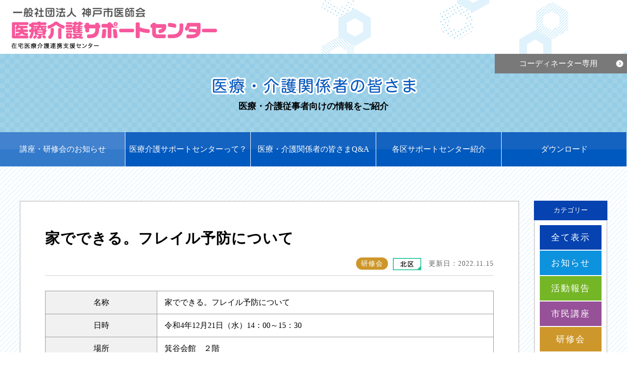

--- FILE ---
content_type: text/html; charset=UTF-8
request_url: https://kobe-iks.net/kensyu/item2876
body_size: 9007
content:
 <!doctype html>
<html lang="ja">
<head>
<meta charset="UTF-8">
<meta name="viewport" content="width=device-width" />
<title>家でできる。フレイル予防について | 研修会 | 神戸市　医療介護サポートセンター</title>

<!-- All in One SEO Pack 2.12.1 by Michael Torbert of Semper Fi Web Design[117,159] -->
<link rel="canonical" href="https://kobe-iks.net/kensyu/item2876" />
<!-- /all in one seo pack -->
<link rel='dns-prefetch' href='//s.w.org' />
<link rel='stylesheet' id='wp-block-library-css'  href='https://kobe-iks.net/wp-includes/css/dist/block-library/style.min.css?ver=5.0.3' type='text/css' media='all' />
<link rel='https://api.w.org/' href='https://kobe-iks.net/wp-json/' />
<link rel='prev' title='動画研修第20回医療・介護関係者の研修～地域で生きるために～在宅療養における新型コロナの「現状とこれから」' href='https://kobe-iks.net/kensyu/item2880' />
<link rel='next' title='ごしきまろくんのサポートセンター便り　第9号' href='https://kobe-iks.net/report/item2883' />
<link rel='shortlink' href='https://kobe-iks.net/?p=2876' />
<link rel="alternate" type="application/json+oembed" href="https://kobe-iks.net/wp-json/oembed/1.0/embed?url=https%3A%2F%2Fkobe-iks.net%2Fkensyu%2Fitem2876" />
<link rel="alternate" type="text/xml+oembed" href="https://kobe-iks.net/wp-json/oembed/1.0/embed?url=https%3A%2F%2Fkobe-iks.net%2Fkensyu%2Fitem2876&#038;format=xml" />
<!--スタイルシート--> 
<link rel="stylesheet" href="https://kobe-iks.net/wp-content/themes/kobe-iks/css/normalize.css" />
<link rel="stylesheet" href="https://kobe-iks.net/wp-content/themes/kobe-iks/css/style.css" media="screen and (min-width: 740px)" />
<link rel="stylesheet" href="https://kobe-iks.net/wp-content/themes/kobe-iks/css/style_s.css" media="screen and (max-width: 739px)" />
<link rel="stylesheet" href="https://kobe-iks.net/wp-content/themes/kobe-iks/css/base.css" />
<!--プリント用CSS-->
<link rel="stylesheet" href="https://kobe-iks.net/wp-content/themes/kobe-iks/css/style.css" type="text/css" media="print" />
<!--js--> 
<script type="text/javascript" src="https://kobe-iks.net/wp-content/themes/kobe-iks/js/jquery-1.9.1.min.js"></script>
<!--[if lt IE 9]>
<script type="text/javascript" src="https://kobe-iks.net/wp-content/themes/kobe-iks/js/html5shiv-printshiv.js"></script>
<script type="text/javascript" src="https://kobe-iks.net/wp-content/themes/kobe-iks/js/selectivizr-min.js"></script>
<link rel="stylesheet" href="https://kobe-iks.net/wp-content/themes/kobe-iks/css/style.css" />
<![endif]-->
<script type="text/javascript" src="https://kobe-iks.net/wp-content/themes/kobe-iks/js/mec.js"></script>
<script type="text/javascript" src="https://kobe-iks.net/wp-content/themes/kobe-iks/js/current.js"></script>
<link rel="shortcut icon" href="https://kobe-iks.net/wp-content/themes/kobe-iks/favicon.ico" type="image/vnd.microsoft.icon" />
<link rel="icon" href="https://kobe-iks.net/wp-content/themes/kobe-iks/favicon.ico" type="image/vnd.microsoft.icon" />
<link rel="apple-touch-icon" href="https://kobe-iks.net/wp-content/themes/kobe-iks/apple-touch-icon.png">
<link rel="stylesheet" href="https://kobe-iks.net/wp-content/themes/kobe-iks/css/magnific-popup.css">
<script type="text/javascript" src="https://kobe-iks.net/wp-content/themes/kobe-iks/js/jquery.magnific-popup.min.js"></script> 
<!--ウェブサイトのURL-->
<link rel="start" href="https://kobe-iks.net" />
</head>
<body>
<!--▼wrapper-->
<div id="wrapper">
<!--▼header-->
<header>
<h1><a href="https://kobe-iks.net" class="rootLink"><img src="https://kobe-iks.net/images/header_logo.png" alt="一般社団法人 神戸市医師会 医療介護サポートセンター（在宅医療介護連携支援センター）" /></a></h1>
<!-- Global site tag (gtag.js) - Google Analytics -->
<script async src="https://www.googletagmanager.com/gtag/js?id=UA-131134261-1"></script>
<script>
  window.dataLayer = window.dataLayer || [];
  function gtag(){dataLayer.push(arguments);}
  gtag('js', new Date());

  gtag('config', 'UA-131134261-1');
</script>

</header>
<!--▲header-->
<!--▼contents-->
<div id="contents" class="clearfix">
<!--▼localnav-->
<nav id="localnav" class="medical">
<h1><img src="https://kobe-iks.net/images/title_medical.png" alt="医療・介護関係者の皆さま" /><br />医療・介護従事者向けの情報をご紹介</h1>
<ul class="clearfix">
<li><a href="https://kobe-iks.net/topics" class="current">講座・研修会のお知らせ</a></li>
<li><a href="https://kobe-iks.net/about">医療介護サポートセンターって？</a></li>
<li><a href="https://kobe-iks.net/faq">医療・介護関係者の皆さまQ&A</a></li>
<li><a href="https://kobe-iks.net/saposen">各区サポートセンター紹介</a></li>
<li><a href="https://kobe-iks.net/download">ダウンロード</a></li>
</ul>
<p class="btn coordinator"><a href="https://kobe-iks.net/coordinator">コーディネーター専用</a></p>
</nav>
<!--▲localnav-->
<!--▼▼▼▼▼▼▼▼▼▼topics▼▼▼▼▼▼▼▼▼▼-->
<div id="topics">
<div class="frame clearfix">
<div class="main">
<!--▼article▼-->
<article>
<h1>家でできる。フレイル予防について</h1>
<p class="data">
<span class="cat kensyu">研修会</span><img src="https://kobe-iks.net/images/area_kita.png" alt="北区医療介護サポートセンター" />
<time>更新日：2022.11.15</time>
</p>

<p></p>

<!--h3>概要</h3 -->
<table>
<tr>
<th>名称</th>
<td>家でできる。フレイル予防について</td>
</tr>
<tr>
<th>日時</th>
<td>令和4年12月21日（水）14：00～15：30</td>
</tr>
<tr>
<th>場所</th>
<td>箕谷会館　２階</td>
</tr><tr>
<th>対象</th>
<td>北区内のケアマネジャー</td>
</tr><tr>
<th>参加費</th>
<td>無料</td>
</tr><tr>
<th>定員</th>
<td>30名（先着順）</td>
</tr><tr>
<th>主催</th>
<td>北区医療介護サポートセンター</td>
</tr><tr>
<th>申込・<br class="sp" />問合せ先</th>
<td>北区医療介護サポートセンター（田中）<br />
電話078-583-3299</td>
</tr>
<tr>
<th>参考URL</th>
<td><a href="https://forms.gle/92dnCWc4CaWq8HNw6" target="_blank">https://forms.gle/92dnCWc4CaWq8HNw6</a></td>
</tr>
<!-- tr>
<th>参照<br class="sp" />ファイル</th>
<td>
	<a href="https://kobe-iks.net/wp-content/uploads/2022/11/kita20221221.pdf"  target="_blank">案内チラシ</a>
	</td>
</tr -->

</table>
</article>
<!--▲article▲-->
</div>
<!--▼▼▼▼▼▼▼▼▼▼sidebar▼▼▼▼▼▼▼▼▼▼-->
<div class="sidebar">
<div class="category">
<h3>カテゴリー</h3>
<ul class="clearfix">
<li><a href="https://kobe-iks.net/topics" class="all">全て表示</a></li>
<li><a href="https://kobe-iks.net/category/info" class="info">お知らせ</a></li>
<li><a href="https://kobe-iks.net/category/report" class="report">活動報告</a></li>
<li><a href="https://kobe-iks.net/category/kouza" class="kouza">市民講座</a></li>
<li><a href="https://kobe-iks.net/category/kensyu" class="kensyu">研修会</a></li>
</ul>
</div>
<div class="archive">
<h3>年別アーカイブ</h3>
<ul class="clearfix">
	<li><a href='https://kobe-iks.net/2026'>2026年</a></li>
	<li><a href='https://kobe-iks.net/2025'>2025年</a></li>
	<li><a href='https://kobe-iks.net/2024'>2024年</a></li>
	<li><a href='https://kobe-iks.net/2023'>2023年</a></li>
	<li><a href='https://kobe-iks.net/2022'>2022年</a></li>
	<li><a href='https://kobe-iks.net/2021'>2021年</a></li>
	<li><a href='https://kobe-iks.net/2020'>2020年</a></li>
	<li><a href='https://kobe-iks.net/2019'>2019年</a></li>
	<li><a href='https://kobe-iks.net/2018'>2018年</a></li>
</ul>
</div>
</div>
<!--▲▲▲▲▲▲▲▲▲▲sidebar▲▲▲▲▲▲▲▲▲▲-->

</div>
</div>
<!--▲▲▲▲▲▲▲▲▲▲topics▲▲▲▲▲▲▲▲▲▲-->
</div>
<!--▲contents-->

</div>
<!--▲wrapper-->
<!--▼footer-->
<footer>
<!-- 上へ -->
<p id="pagetop"><a href="#wrapper"><img src="https://kobe-iks.net/images/topagetop.png" alt="上へ" /></a></p>
<div class="clearfix">
<!-- フッターナビ -->
<nav>
<ul class="clearfix">
<li><a href="https://kobe-iks.net">HOME</a></li>
<li><a href="https://kobe-iks.net/siteinfo">このサイトについて</a></li>
</ul>
</nav>
<ul class="banner clearfix">
<li><a href="http://www.city.kobe.lg.jp/life/health/iryokaigosupport/" target="_blank"><img src="https://kobe-iks.net/images/ban_kobe.png" alt="神戸市" /></a></li>
<li><a href="http://www.kobe-med.or.jp/index.html" target="_blank"><img src="https://kobe-iks.net/images/ban_kobe-med.png" alt="一般社団法人 神戸市医師会" /></a></li>
</ul>
</div>
<small><a href="https://kobe-iks.net">&copy; 神戸 医療介護サポートセンター. All Rights Reserved.</a></small>
</footer>

<!--▲footer-->
<script type='text/javascript' src='https://kobe-iks.net/wp-includes/js/wp-embed.min.js?ver=5.0.3'></script>
</body>
</html>

--- FILE ---
content_type: application/javascript
request_url: https://kobe-iks.net/wp-content/themes/kobe-iks/js/mec.js
body_size: 1698
content:
$(function(){//smooth
	$('a[href^=#]').click(function(){
		var speed = 500;
		var wid = $(window).width();
		if( wid <= 739 ){//スマホサイズは上の位置からの高さ0
			var topposition = 0;
		}
		else if( 739 < wid ){//PCサイズは上の位置からの高さ調整
			var topposition = 0;
		}
		var href= $(this).attr("href");
		var target = $(href == "#" || href == "" ? 'html' : href);
        var position = target.offset().top-topposition;
		$("html, body").animate({scrollTop:position}, speed, "swing");
		return false;
	});
});
$(document).ready(function(){//100pxスクロールするとpagetopを表示
	$("#pagetop").hide();
	$(function () {
		$(window).scroll(function () {
			if ($(this).scrollTop() > 100) {
				$('#pagetop').fadeIn();
			} else {
				$('#pagetop').fadeOut();
			}
		});
	});
});
$(window).on('load scroll resize',function(){//下から140pxでpagetopにclass追加
	var docHeight = $(document).innerHeight();
	var windowHeight = $(window).innerHeight();
	var pagetop = docHeight - windowHeight -140;
		if(pagetop <= $(window).scrollTop()) {
			$("#pagetop").addClass('bottom');
		} else {
			$("#pagetop").removeClass('bottom');
	}
});

$(function(){//アコーディオン
    $(".accordionopen").click(function(){
    					if($(this).hasClass('open')) {
            		    $(this).next(".accordion").slideToggle(200);
            		    $(this).removeClass('open');
            		} else {
            		    $(this).next(".accordion").slideToggle(200);
            		    $(this).addClass('open');
            	    }
    });
});

$(function(){//アコーディオン
    $(".text").click(function(){
            		    $(this).addClass('open');
    });
});
